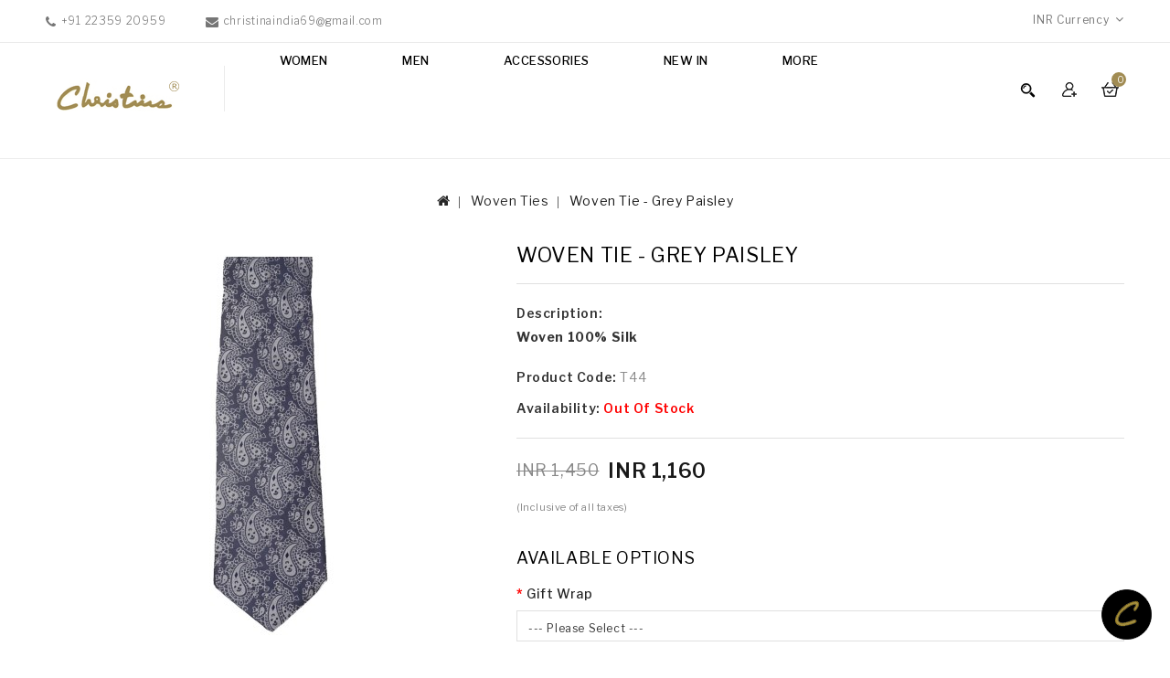

--- FILE ---
content_type: text/html; charset=utf-8
request_url: https://www.christinaindia.com/Men-Woven-Ties?product_id=3255
body_size: 63756
content:
<!DOCTYPE html>
<!--[if IE]><![endif]-->
<!--[if IE 8 ]><html dir="ltr" lang="en" class="ie8"><![endif]-->
<!--[if IE 9 ]><html dir="ltr" lang="en" class="ie9"><![endif]-->
<!--[if (gt IE 9)|!(IE)]><!-->
<html dir="ltr" lang="en">
<!--<![endif]-->
<head>
<meta charset="UTF-8" />
<meta name="viewport" content="width=device-width, initial-scale=1">
<meta http-equiv="X-UA-Compatible" content="IE=edge">
<title>Woven Tie - Grey Paisley</title>
<base href="https://www.christinaindia.com/" /><meta name="description" content="Shop online Grey Paisley woven tie, woven tie, stripe woven ties, Grey Paisley ties, online stripe ties, ties at Christina India.
" /><meta name="keywords" content="Shop online Grey Paisley woven tie, woven tie, stripe woven ties, Grey Paisley ties, online stripe ties, ties at Christina India.
" />
<script src="catalog/view/javascript/jquery/jquery-2.1.1.min.js" type="text/javascript"></script>
<script src="catalog/view/javascript/bootstrap/js/bootstrap.min.js" type="text/javascript"></script>
<link href="catalog/view/javascript/font-awesome/css/font-awesome.min.css" rel="stylesheet" type="text/css" />
<link href="https://fonts.googleapis.com/css?family=Libre+Franklin:300,400,500,600,700,800,900" rel="stylesheet">
<link href="https://fonts.googleapis.com/css?family=Poppins:300,400,500,600,700,800,900" rel="stylesheet">
<link href="catalog/view/theme/Lafash/stylesheet/stylesheet.css" rel="stylesheet" />

<!-- Codezeel www.codezeel.com - Start -->
<link rel="stylesheet" type="text/css" href="catalog/view/javascript/jquery/magnific/magnific-popup.css" />
<link rel="stylesheet" type="text/css" href="catalog/view/theme/Lafash/stylesheet/codezeel/carousel.css" />
<link rel="stylesheet" type="text/css" href="catalog/view/theme/Lafash/stylesheet/codezeel/custom.css" />
<link rel="stylesheet" type="text/css" href="catalog/view/theme/Lafash/stylesheet/codezeel/bootstrap.min.css" />
<link rel="stylesheet" type="text/css" href="catalog/view/theme/Lafash/stylesheet/codezeel/lightbox.css" />
<link rel="stylesheet" type="text/css" href="catalog/view/theme/Lafash/stylesheet/codezeel/animate.css" /><link href="style.href" type="text/css" rel="style.rel" media="style.media" /><link href="style.href" type="text/css" rel="style.rel" media="style.media" /><link href="style.href" type="text/css" rel="style.rel" media="style.media" /><link href="catalog/view/javascript/jquery/magnific/magnific-popup.css" type="text/css" rel="stylesheet" media="screen" /><link href="catalog/view/javascript/jquery/datetimepicker/bootstrap-datetimepicker.min.css" type="text/css" rel="stylesheet" media="screen" /><link href="catalog/view/theme/default/stylesheet/paypal/paypal.css" type="text/css" rel="stylesheet" media="screen" /><script src="catalog/view/javascript/jquery/magnific/jquery.magnific-popup.min.js" type="text/javascript"></script><script src="catalog/view/javascript/jquery/datetimepicker/moment/moment.min.js" type="text/javascript"></script><script src="catalog/view/javascript/jquery/datetimepicker/moment/moment-with-locales.min.js" type="text/javascript"></script><script src="catalog/view/javascript/jquery/datetimepicker/bootstrap-datetimepicker.min.js" type="text/javascript"></script><script src="catalog/view/javascript/paypal/paypal.js?page_code=product" type="text/javascript"></script><link href="https://www.christinaindia.com/Woven-Tie-Grey-Paisley.html" rel="canonical" /><link href="https://www.christinaindia.com/image/catalog/cart.png" rel="icon" /><!-- Codezeel www.codezeel.com - Start -->
<script type="text/javascript" src="catalog/view/javascript/codezeel/custom.js"></script>
<script type="text/javascript" src="catalog/view/javascript/codezeel/jstree.min.js"></script>
<script type="text/javascript" src="catalog/view/javascript/codezeel/carousel.min.js"></script>
<script type="text/javascript" src="catalog/view/javascript/codezeel/codezeel.min.js"></script>
<script type="text/javascript" src="catalog/view/javascript/codezeel/jquery.custom.min.js"></script>
<script type="text/javascript" src="catalog/view/javascript/codezeel/jquery.formalize.min.js"></script>
<script type="text/javascript" src="catalog/view/javascript/lightbox/lightbox-2.6.min.js"></script>
<script type="text/javascript" src="catalog/view/javascript/codezeel/tabs.js"></script>
<script type="text/javascript" src="catalog/view/javascript/codezeel/jquery.elevatezoom.min.js"></script>
<script type="text/javascript" src="catalog/view/javascript/codezeel/bootstrap-notify.min.js"></script>
<script type="text/javascript" src="catalog/view/javascript/codezeel/doubletaptogo.js"></script>  
<script type="text/javascript" src="catalog/view/javascript/codezeel/parallax.js"></script>
<script type="text/javascript" src="catalog/view/javascript/codezeel/owl.carousel.min.js"></script>
<script type="text/javascript" src="catalog/view/javascript/jquery/magnific/jquery.magnific-popup.min.js"></script>
<!-- Codezeel www.codezeel.com - End -->

<script src="catalog/view/javascript/common.js" type="text/javascript"></script>
</head>
<script async src="https://www.googletagmanager.com/gtag/js?id=G-C15R4WFNDW"></script>

<script>

window.dataLayer = window.dataLayer || [];

function gtag(){dataLayer.push(arguments);}

gtag('js', new Date());

gtag('config', 'G-C15R4WFNDW');

</script>
<body class="product-product-3255layout-1">
<nav id="top">
	<div class="container"><div id="cznavcmsblock" class="nav-cms-block">
<div class="navcms">
<div class="navcms-text1">+91 22359 20959</div>
<div class="navcms-text2"><span>christinaindia69@gmail.com</span></div>
</div>
</div>
    	<div id="top-links" class="nav pull-left">
			<div class="lang-curr"><div class="pull-left">
  <form action="https://www.christinaindia.com/index.php?route=common/currency/currency" method="post" enctype="multipart/form-data" id="form-currency">
  <div class="btn-group">
      <button class="btn btn-link dropdown-toggle" data-toggle="dropdown">      <strong>INR </strong> 
      <span class="hidden-xs hidden-sm hidden-md">Currency</span>&nbsp;<i class="fa fa-angle-down"></i></button>
      <ul class="dropdown-menu currency-menu">        <li>
          <button class="currency-select btn btn-link btn-block" type="button" name="EUR">€European Currency</button>
        </li>        <li>
          <button class="currency-select btn btn-link btn-block" type="button" name="INR">INR INR</button>
        </li>        <li>
          <button class="currency-select btn btn-link btn-block" type="button" name="USD">$US Dollar</button>
        </li>    </ul>
  </div>
  <input type="hidden" name="code" value="" />
  <input type="hidden" name="redirect" value="https://www.christinaindia.com/Woven-Tie-Grey-Paisley.html/Men-Woven-Ties" />
</form>
</div> 
			</div>
		</div>
  </div>
</nav>


<header>
	<div class="header-container">
		<div class="container">
				<div class="row">
						<div class="header-main">
							<div class="container">
								<div class="header-logo">
									<div id="logo"><a href="https://www.christinaindia.com/index.php?route=common/home"><img src="https://www.christinaindia.com/image/catalog/logo2_old.png" title="Christinaindia.com" alt="Christinaindia.com" class="img-responsive" /></a>									</div>
								 </div>									<div class="header-cart"><div id="cart" class="btn-group btn-block">
	<span class="cart_heading" data-toggle="dropdown">Shopping Cart</span>
  <button type="button" data-toggle="dropdown" data-loading-text="Loading..." class="btn btn-inverse btn-block btn-lg dropdown-toggle"><i class="fa fa-shopping-cart"></i> <span id="cart-total">0</span></button>
  <ul class="dropdown-menu pull-right cart-menu">    <li>
      <p class="text-center">Your shopping cart is empty!</p>
    </li>  </ul>
</div>
</div>										<div class="dropdown myaccount">
													<a href="https://www.christinaindia.com/index.php?route=account/account" title="My Account" class="dropdown-toggle" data-toggle="dropdown">
														<span class="hidden-xs hidden-sm hidden-md">My Account</span><i class="fa fa-angle-down" aria-hidden="true"></i></a>
													<ul class="dropdown-menu dropdown-menu-right myaccount-menu">														<li><a href="https://www.christinaindia.com/index.php?route=account/register">Register</a></li>
														<li><a href="https://www.christinaindia.com/index.php?route=account/login">Login</a></li>														<li><a href="https://www.christinaindia.com/index.php?route=account/wishlist" id="wishlist-total" title="Wish List (0)">Wish List (0)</a></li>
														<li><a href="https://www.christinaindia.com/index.php?route=checkout/cart" title="Shopping Cart">Shopping Cart</a></li>
														<li><a href="https://www.christinaindia.com/index.php?route=checkout/checkout" title="Checkout">Checkout</a></li>
													</ul>
										</div><div id="search" class="input-group">
	<span class="search_button"></span>
	<div class="search_toggle">
		<div id="searchbox">
			<input type="text" name="search" value="" placeholder="Search Products Here" class="form-control input-lg" />
			<span class="input-group-btn">
			<button type="button" class="btn btn-default btn-lg"><i class="fa fa-search"></i></button>
			</span>
		</div>
	</div>
</div><nav class="nav-container" role="navigation">
<div class="nav-inner container">
<!-- ======= Menu Code START ========= --><!-- Opencart 3 level Category Menu-->
<div id="menu" class="main-menu"> 
      <ul class="nav navbar-nav">			<li class="top_level dropdown"><a href="https://www.christinaindia.com/Women-Apparels-Fashion-Clothing">Women</a>

			<div class="dropdown-menu megamenu column1">
            <div class="dropdown-inner">				<ul class="list-unstyled childs_1">					<!-- 2 Level Sub Categories START -->					  <li class="dropdown"><a href="https://www.christinaindia.com/Women-Apparels-Fashion-Clothing/Designed-Shirts-Kurtis">Shirts (356)</a>

						  <div class="dropdown-menu">
			              <div class="dropdown-inner">							<ul class="list-unstyled childs_2">								<li><a href="https://www.christinaindia.com/Women-Apparels-Fashion-Clothing/Designed-Shirts-Kurtis/Cape.html">Cape  (0)</a></li>								<li><a href="https://www.christinaindia.com/Women-Apparels-Fashion-Clothing/Designed-Shirts-Kurtis/Casual-Kurti">Casual Kurti (129)</a></li>								<li><a href="https://www.christinaindia.com/Women-Apparels-Fashion-Clothing/Designed-Shirts-Kurtis/Casual-Machine-Embroidered-Kurtis">Embroided / Pintuck Casual Kurti (84)</a></li>								<li><a href="https://www.christinaindia.com/Women-Apparels-Fashion-Clothing/Designed-Shirts-Kurtis/Full-Sleeves-Cotton.html">Full Sleeves Cotton (0)</a></li>								<li><a href="https://www.christinaindia.com/Women-Apparels-Fashion-Clothing/Designed-Shirts-Kurtis/Hand-Embroidered-Embroidered-Linen.html">Hand Embroidered/ Embroidered Linen  (8)</a></li>								<li><a href="https://www.christinaindia.com/Women-Apparels-Fashion-Clothing/Designed-Shirts-Kurtis/Long-Silk-Shirts-Full-Sleeves">Long Silk Shirts (56)</a></li>								<li><a href="https://www.christinaindia.com/Women-Apparels-Fashion-Clothing/Designed-Shirts-Kurtis/Plain-Silk-Shirts.html">Plain Silk Shirts (6)</a></li>								<li><a href="https://www.christinaindia.com/Women-Apparels-Fashion-Clothing/Designed-Shirts-Kurtis/Short-Silk-Shirts">Short Silk Shirts (70)</a></li>								<li><a href="https://www.christinaindia.com/Women-Apparels-Fashion-Clothing/Designed-Shirts-Kurtis/Embroidered-Silk-Kurti.html">Embroidered Silk Kurti (4)</a></li>							</ul>						  </div>
						  </div>

					  </li>					<!-- 2 Level Sub Categories END -->					<!-- 2 Level Sub Categories START -->					  <li class="dropdown"><a href="https://www.christinaindia.com/Women-Apparels-Fashion-Clothing/Tunic">Tunic (76)</a>

						  <div class="dropdown-menu">
			              <div class="dropdown-inner">							<ul class="list-unstyled childs_2">								<li><a href="https://www.christinaindia.com/Women-Apparels-Fashion-Clothing/Tunic/Artificial-Crape-Print.html">Artificial Crape Print (0)</a></li>								<li><a href="https://www.christinaindia.com/Women-Apparels-Fashion-Clothing/Tunic/Cotton-Co-Ord-Set.html">Cotton Co-Ord  Set (7)</a></li>								<li><a href="https://www.christinaindia.com/Women-Apparels-Fashion-Clothing/Tunic/Long-Kurti-Co-Ord-Set.html">Long Kurti Co-Ord Set (4)</a></li>								<li><a href="https://www.christinaindia.com/Women-Apparels-Fashion-Clothing/Tunic/Silk-Co-Ord-Set.html">Silk Co-Ord Set (12)</a></li>								<li><a href="https://www.christinaindia.com/Women-Apparels-Fashion-Clothing/Tunic/Silk-Tunics.html">Silk Tunics (17)</a></li>								<li><a href="https://www.christinaindia.com/Women-Apparels-Fashion-Clothing/Tunic/Viscose-Tunics.html">Viscose Tunics (0)</a></li>								<li><a href="https://www.christinaindia.com/Women-Apparels-Fashion-Clothing/Tunic/Cotton-Blend-Tunics.html">Cotton Blend Tunics (36)</a></li>							</ul>						  </div>
						  </div>

					  </li>					<!-- 2 Level Sub Categories END -->					<!-- 2 Level Sub Categories START -->					  <li class="dropdown"><a href="https://www.christinaindia.com/Women-Apparels-Fashion-Clothing/Silk-Wool-Cashmere-Pashmina-Stoles">Stoles (66)</a>

						  <div class="dropdown-menu">
			              <div class="dropdown-inner">							<ul class="list-unstyled childs_2">								<li><a href="https://www.christinaindia.com/Women-Apparels-Fashion-Clothing/Silk-Wool-Cashmere-Pashmina-Stoles/Box-Stoles">Box Stoles (0)</a></li>								<li><a href="https://www.christinaindia.com/Women-Apparels-Fashion-Clothing/Silk-Wool-Cashmere-Pashmina-Stoles/Embrodered-Wool-Shawls.html">Embroidered Wool Shawls (3)</a></li>								<li><a href="https://www.christinaindia.com/Women-Apparels-Fashion-Clothing/Silk-Wool-Cashmere-Pashmina-Stoles/Ikat-Stole.html">Ikat Stole (9)</a></li>								<li><a href="https://www.christinaindia.com/Women-Apparels-Fashion-Clothing/Silk-Wool-Cashmere-Pashmina-Stoles/Missing-Stripe-Stoles.html">Missing Stripe Stoles (0)</a></li>								<li><a href="https://www.christinaindia.com/Women-Apparels-Fashion-Clothing/Silk-Wool-Cashmere-Pashmina-Stoles/Printed-Stoles">Printed Stoles (15)</a></li>								<li><a href="https://www.christinaindia.com/Women-Apparels-Fashion-Clothing/Silk-Wool-Cashmere-Pashmina-Stoles/Shaded-Ombre-Stoles">Shaded Ombre Stoles (3)</a></li>								<li><a href="https://www.christinaindia.com/Women-Apparels-Fashion-Clothing/Silk-Wool-Cashmere-Pashmina-Stoles/Tassle-Stoles">Tassle Stoles (0)</a></li>								<li><a href="https://www.christinaindia.com/Women-Apparels-Fashion-Clothing/Silk-Wool-Cashmere-Pashmina-Stoles/Woven-Stole.html">Woven Jamawar Stoles  (13)</a></li>							</ul>						  </div>
						  </div>

					  </li>					<!-- 2 Level Sub Categories END -->					<!-- 2 Level Sub Categories START -->					  <li class="dropdown"><a href="https://www.christinaindia.com/Women-Apparels-Fashion-Clothing/Printed-Silk-Scarves">Scarves (80)</a>

						  <div class="dropdown-menu">
			              <div class="dropdown-inner">							<ul class="list-unstyled childs_2">								<li><a href="https://www.christinaindia.com/Women-Apparels-Fashion-Clothing/Printed-Silk-Scarves/Cotton-Scarves.html">Cotton Scarves (2)</a></li>							</ul>							<ul class="list-unstyled childs_2">								<li><a href="https://www.christinaindia.com/Women-Apparels-Fashion-Clothing/Printed-Silk-Scarves/Crepe-Scarves">Crepe Scarves (78)</a></li>							</ul>						  </div>
						  </div>

					  </li>					<!-- 2 Level Sub Categories END -->					<!-- 2 Level Sub Categories START -->					  <li class="dropdown"><a href="https://www.christinaindia.com/Women-Apparels-Fashion-Clothing/Women-Linen-Pants">Pants (14)</a>

						  <div class="dropdown-menu">
			              <div class="dropdown-inner">							<ul class="list-unstyled childs_2">								<li><a href="https://www.christinaindia.com/Women-Apparels-Fashion-Clothing/Women-Linen-Pants/Cotton-Pants.html">Cotton Pants (10)</a></li>								<li><a href="https://www.christinaindia.com/Women-Apparels-Fashion-Clothing/Women-Linen-Pants/Linen-Pants.html">Linen Pants (4)</a></li>							</ul>						  </div>
						  </div>

					  </li>					<!-- 2 Level Sub Categories END -->              
			    </ul>            </div>
			</div>
			</li>			<li class="top_level dropdown"><a href="https://www.christinaindia.com/Men-Products">Men</a>

			<div class="dropdown-menu megamenu column1">
            <div class="dropdown-inner">				<ul class="list-unstyled childs_1">					<!-- 2 Level Sub Categories START -->					  <li><a href="https://www.christinaindia.com/Men-Products/Gents-Mufflers.html">Gents Mufflers (12)</a></li>					<!-- 2 Level Sub Categories END -->					<!-- 2 Level Sub Categories START -->					  <li><a href="https://www.christinaindia.com/Men-Products/Men-Woven-Ties">Woven Ties (0)</a></li>					<!-- 2 Level Sub Categories END -->              
			    </ul>            </div>
			</div>
			</li>			<li class="top_level dropdown"><a href="https://www.christinaindia.com/Accessories">Accessories</a>

			<div class="dropdown-menu megamenu column1">
            <div class="dropdown-inner">				<ul class="list-unstyled childs_1">					<!-- 2 Level Sub Categories START -->					  <li><a href="https://www.christinaindia.com/Accessories/Fashion-Mask.html">Fashion Mask (0)</a></li>					<!-- 2 Level Sub Categories END -->					<!-- 2 Level Sub Categories START -->					  <li><a href="https://www.christinaindia.com/Accessories/Mobile-Spectacle-wallet-Set.html">Mobile Spectacle wallet Set (3)</a></li>					<!-- 2 Level Sub Categories END -->					<!-- 2 Level Sub Categories START -->					  <li class="dropdown"><a href="https://www.christinaindia.com/Accessories/Pouches.html">Pouches (0)</a>

						  <div class="dropdown-menu">
			              <div class="dropdown-inner">							<ul class="list-unstyled childs_2">								<li><a href="https://www.christinaindia.com/Accessories/Pouches.html/3-Zip-Pouch-and-Wristlet-Set.html">3 Zip Pouch and Wristlet Set (0)</a></li>								<li><a href="https://www.christinaindia.com/Accessories/Pouches.html/3-Zip-Pouches.html">3 Zip Pouches (0)</a></li>								<li><a href="https://www.christinaindia.com/Accessories/Pouches.html/Set-Of-4-Pouches.html">Set Of 4 Pouches  (0)</a></li>							</ul>						  </div>
						  </div>

					  </li>					<!-- 2 Level Sub Categories END -->					<!-- 2 Level Sub Categories START -->					  <li><a href="https://www.christinaindia.com/Accessories/Silk-Wallets-Set.html">Silk Wallets Set (0)</a></li>					<!-- 2 Level Sub Categories END -->					<!-- 2 Level Sub Categories START -->					  <li><a href="https://www.christinaindia.com/Accessories/Sling-Bag.html">Sling Bag (8)</a></li>					<!-- 2 Level Sub Categories END -->					<!-- 2 Level Sub Categories START -->					  <li class="dropdown"><a href="https://www.christinaindia.com/Accessories/wallets.html">Wallets (7)</a>

						  <div class="dropdown-menu">
			              <div class="dropdown-inner">							<ul class="list-unstyled childs_2">								<li><a href="https://www.christinaindia.com/Accessories/wallets.html/Ashika-Wallet.html">Ashika Wallet (1)</a></li>								<li><a href="https://www.christinaindia.com/Accessories/wallets.html/Border-Wallet.html">Border Wallet (2)</a></li>								<li><a href="https://www.christinaindia.com/Accessories/wallets.html/Folding-Wallet.html">Folding Wallet (2)</a></li>								<li><a href="https://www.christinaindia.com/Accessories/wallets.html/Passport-Wallet.html">Passport Wallet (0)</a></li>								<li><a href="https://www.christinaindia.com/Accessories/wallets.html/Silk-Wallets.html">Silk Wallets (0)</a></li>								<li><a href="https://www.christinaindia.com/Accessories/wallets.html/Zip-Wallet.html">Zip Wallet (2)</a></li>							</ul>						  </div>
						  </div>

					  </li>					<!-- 2 Level Sub Categories END -->					<!-- 2 Level Sub Categories START -->					  <li><a href="https://www.christinaindia.com/Accessories/Mobile-Case">Mobile Case (3)</a></li>					<!-- 2 Level Sub Categories END -->					<!-- 2 Level Sub Categories START -->					  <li><a href="https://www.christinaindia.com/Accessories/Spectacle-Case">Spectacle Case (0)</a></li>					<!-- 2 Level Sub Categories END -->              
			    </ul>            </div>
			</div>
			</li>			<li class="top_level"><a href="https://www.christinaindia.com/new-arrivals">NEW IN</a></li>			<li class="top_level"> <a href="https://www.christinaindia.com/index.php?route=information/blogger/blogs">Testimonials </a></li>  </ul>  
</div></div>



<!--  =============================================== Mobile menu start  =============================================  -->


<div id="mySidebar" class="sidebar">
  <a href="javascript:void(0)" class="closebtn" onclick="closeNav()">×</a>
 <ul class="main-navigation">			<li class="top_level dropdown"><a href="#" style="margin-bottom: 5px;background: #88702d;font-size:14px;font-weight:bold;">Women</a>				<ul>							<li>
								<a href="https://www.christinaindia.com/Women-Apparels-Fashion-Clothing/Designed-Shirts-Kurtis">Shirts (356)</a>									<ul class="list-unstyled childs_2">										<li><a href="https://www.christinaindia.com/Women-Apparels-Fashion-Clothing/Designed-Shirts-Kurtis/Cape.html">Cape  (0)</a></li>										<li><a href="https://www.christinaindia.com/Women-Apparels-Fashion-Clothing/Designed-Shirts-Kurtis/Casual-Kurti">Casual Kurti (129)</a></li>										<li><a href="https://www.christinaindia.com/Women-Apparels-Fashion-Clothing/Designed-Shirts-Kurtis/Casual-Machine-Embroidered-Kurtis">Embroided / Pintuck Casual Kurti (84)</a></li>										<li><a href="https://www.christinaindia.com/Women-Apparels-Fashion-Clothing/Designed-Shirts-Kurtis/Full-Sleeves-Cotton.html">Full Sleeves Cotton (0)</a></li>										<li><a href="https://www.christinaindia.com/Women-Apparels-Fashion-Clothing/Designed-Shirts-Kurtis/Hand-Embroidered-Embroidered-Linen.html">Hand Embroidered/ Embroidered Linen  (8)</a></li>										<li><a href="https://www.christinaindia.com/Women-Apparels-Fashion-Clothing/Designed-Shirts-Kurtis/Long-Silk-Shirts-Full-Sleeves">Long Silk Shirts (56)</a></li>										<li><a href="https://www.christinaindia.com/Women-Apparels-Fashion-Clothing/Designed-Shirts-Kurtis/Plain-Silk-Shirts.html">Plain Silk Shirts (6)</a></li>										<li><a href="https://www.christinaindia.com/Women-Apparels-Fashion-Clothing/Designed-Shirts-Kurtis/Short-Silk-Shirts">Short Silk Shirts (70)</a></li>										<li><a href="https://www.christinaindia.com/Women-Apparels-Fashion-Clothing/Designed-Shirts-Kurtis/Embroidered-Silk-Kurti.html">Embroidered Silk Kurti (4)</a></li>									</ul>							</li>							<li>
								<a href="https://www.christinaindia.com/Women-Apparels-Fashion-Clothing/Tunic">Tunic (76)</a>									<ul class="list-unstyled childs_2">										<li><a href="https://www.christinaindia.com/Women-Apparels-Fashion-Clothing/Tunic/Artificial-Crape-Print.html">Artificial Crape Print (0)</a></li>										<li><a href="https://www.christinaindia.com/Women-Apparels-Fashion-Clothing/Tunic/Cotton-Co-Ord-Set.html">Cotton Co-Ord  Set (7)</a></li>										<li><a href="https://www.christinaindia.com/Women-Apparels-Fashion-Clothing/Tunic/Long-Kurti-Co-Ord-Set.html">Long Kurti Co-Ord Set (4)</a></li>										<li><a href="https://www.christinaindia.com/Women-Apparels-Fashion-Clothing/Tunic/Silk-Co-Ord-Set.html">Silk Co-Ord Set (12)</a></li>										<li><a href="https://www.christinaindia.com/Women-Apparels-Fashion-Clothing/Tunic/Silk-Tunics.html">Silk Tunics (17)</a></li>										<li><a href="https://www.christinaindia.com/Women-Apparels-Fashion-Clothing/Tunic/Viscose-Tunics.html">Viscose Tunics (0)</a></li>										<li><a href="https://www.christinaindia.com/Women-Apparels-Fashion-Clothing/Tunic/Cotton-Blend-Tunics.html">Cotton Blend Tunics (36)</a></li>									</ul>							</li>							<li>
								<a href="https://www.christinaindia.com/Women-Apparels-Fashion-Clothing/Silk-Wool-Cashmere-Pashmina-Stoles">Stoles (66)</a>									<ul class="list-unstyled childs_2">										<li><a href="https://www.christinaindia.com/Women-Apparels-Fashion-Clothing/Silk-Wool-Cashmere-Pashmina-Stoles/Box-Stoles">Box Stoles (0)</a></li>										<li><a href="https://www.christinaindia.com/Women-Apparels-Fashion-Clothing/Silk-Wool-Cashmere-Pashmina-Stoles/Embrodered-Wool-Shawls.html">Embroidered Wool Shawls (3)</a></li>										<li><a href="https://www.christinaindia.com/Women-Apparels-Fashion-Clothing/Silk-Wool-Cashmere-Pashmina-Stoles/Ikat-Stole.html">Ikat Stole (9)</a></li>										<li><a href="https://www.christinaindia.com/Women-Apparels-Fashion-Clothing/Silk-Wool-Cashmere-Pashmina-Stoles/Missing-Stripe-Stoles.html">Missing Stripe Stoles (0)</a></li>										<li><a href="https://www.christinaindia.com/Women-Apparels-Fashion-Clothing/Silk-Wool-Cashmere-Pashmina-Stoles/Printed-Stoles">Printed Stoles (15)</a></li>										<li><a href="https://www.christinaindia.com/Women-Apparels-Fashion-Clothing/Silk-Wool-Cashmere-Pashmina-Stoles/Shaded-Ombre-Stoles">Shaded Ombre Stoles (3)</a></li>										<li><a href="https://www.christinaindia.com/Women-Apparels-Fashion-Clothing/Silk-Wool-Cashmere-Pashmina-Stoles/Tassle-Stoles">Tassle Stoles (0)</a></li>										<li><a href="https://www.christinaindia.com/Women-Apparels-Fashion-Clothing/Silk-Wool-Cashmere-Pashmina-Stoles/Woven-Stole.html">Woven Jamawar Stoles  (13)</a></li>									</ul>							</li>							<li>
								<a href="https://www.christinaindia.com/Women-Apparels-Fashion-Clothing/Printed-Silk-Scarves">Scarves (80)</a>									<ul class="list-unstyled childs_2">										<li><a href="https://www.christinaindia.com/Women-Apparels-Fashion-Clothing/Printed-Silk-Scarves/Cotton-Scarves.html">Cotton Scarves (2)</a></li>									</ul>									<ul class="list-unstyled childs_2">										<li><a href="https://www.christinaindia.com/Women-Apparels-Fashion-Clothing/Printed-Silk-Scarves/Crepe-Scarves">Crepe Scarves (78)</a></li>									</ul>							</li>							<li>
								<a href="https://www.christinaindia.com/Women-Apparels-Fashion-Clothing/Women-Linen-Pants">Pants (14)</a>									<ul class="list-unstyled childs_2">										<li><a href="https://www.christinaindia.com/Women-Apparels-Fashion-Clothing/Women-Linen-Pants/Cotton-Pants.html">Cotton Pants (10)</a></li>										<li><a href="https://www.christinaindia.com/Women-Apparels-Fashion-Clothing/Women-Linen-Pants/Linen-Pants.html">Linen Pants (4)</a></li>									</ul>							</li>				</ul>			</li>			<li class="top_level dropdown"><a href="#" style="margin-bottom: 5px;background: #88702d;font-size:14px;font-weight:bold;">Men</a>				<ul>						  <li><a href="https://www.christinaindia.com/Men-Products/Gents-Mufflers.html">Gents Mufflers (12)</a></li>						  <li><a href="https://www.christinaindia.com/Men-Products/Men-Woven-Ties">Woven Ties (0)</a></li>				</ul>			</li>			<li class="top_level dropdown"><a href="#" style="margin-bottom: 5px;background: #88702d;font-size:14px;font-weight:bold;">Accessories</a>				<ul>						  <li><a href="https://www.christinaindia.com/Accessories/Fashion-Mask.html">Fashion Mask (0)</a></li>						  <li><a href="https://www.christinaindia.com/Accessories/Mobile-Spectacle-wallet-Set.html">Mobile Spectacle wallet Set (3)</a></li>							<li>
								<a href="https://www.christinaindia.com/Accessories/Pouches.html">Pouches (0)</a>									<ul class="list-unstyled childs_2">										<li><a href="https://www.christinaindia.com/Accessories/Pouches.html/3-Zip-Pouch-and-Wristlet-Set.html">3 Zip Pouch and Wristlet Set (0)</a></li>										<li><a href="https://www.christinaindia.com/Accessories/Pouches.html/3-Zip-Pouches.html">3 Zip Pouches (0)</a></li>										<li><a href="https://www.christinaindia.com/Accessories/Pouches.html/Set-Of-4-Pouches.html">Set Of 4 Pouches  (0)</a></li>									</ul>							</li>						  <li><a href="https://www.christinaindia.com/Accessories/Silk-Wallets-Set.html">Silk Wallets Set (0)</a></li>						  <li><a href="https://www.christinaindia.com/Accessories/Sling-Bag.html">Sling Bag (8)</a></li>							<li>
								<a href="https://www.christinaindia.com/Accessories/wallets.html">Wallets (7)</a>									<ul class="list-unstyled childs_2">										<li><a href="https://www.christinaindia.com/Accessories/wallets.html/Ashika-Wallet.html">Ashika Wallet (1)</a></li>										<li><a href="https://www.christinaindia.com/Accessories/wallets.html/Border-Wallet.html">Border Wallet (2)</a></li>										<li><a href="https://www.christinaindia.com/Accessories/wallets.html/Folding-Wallet.html">Folding Wallet (2)</a></li>										<li><a href="https://www.christinaindia.com/Accessories/wallets.html/Passport-Wallet.html">Passport Wallet (0)</a></li>										<li><a href="https://www.christinaindia.com/Accessories/wallets.html/Silk-Wallets.html">Silk Wallets (0)</a></li>										<li><a href="https://www.christinaindia.com/Accessories/wallets.html/Zip-Wallet.html">Zip Wallet (2)</a></li>									</ul>							</li>						  <li><a href="https://www.christinaindia.com/Accessories/Mobile-Case">Mobile Case (3)</a></li>						  <li><a href="https://www.christinaindia.com/Accessories/Spectacle-Case">Spectacle Case (0)</a></li>				</ul>			</li>			<li class="top_level dropdown"><a href="#" style="margin-bottom: 5px;background: #88702d;font-size:14px;font-weight:bold;">NEW IN</a>			</li>				<li> <a href="https://www.christinaindia.com/index.php?route=information/blogger/blogs" style="background: #88702d;font-size:14px;font-weight:bold;">Testimonials </a></li>	</ul>
</div>
<div id="res-menu" class="main-menu nav-container1 container">
	<div class="nav-responsive" onclick="openNav()"><span></span><div class="expandable"></div></div>
    
</div>
</nav>  
</div>
<script>
$('#mySidebar ul li')
.css({cursor: "pointer"})
.on('click', function(){
  $(this).find('ul').toggle();
})

function openNav() {
  document.getElementById("mySidebar").style.width = "250px";
  document.getElementById("main").style.marginLeft = "250px";
}
function closeNav() {
  document.getElementById("mySidebar").style.width = "0";
  document.getElementById("main").style.marginLeft= "0";
}
</script>
<style>
#mySidebar ul ul{
  display: none;
    transition: 0.5s;
    padding: 1px 2px 1px 12px;
}


body {
  font-family: "Lato", sans-serif;
}


ul, ol{
 padding-left: 1px;
}

.sidebar {
  height: 100%;
  width: 0;
  position: fixed;
 z-index: 99999;
  top: 0;
  left: 0;
  background-color: #a18c53;
  overflow-x: hidden;
  transition: 0.5s;
  padding-top: 60px;
}


.sidebar a {
    padding: 7px 0px 9px 15px;
    text-decoration: none;
    text-align: left;
    color: #ffffff;
       font-size: 12px;
    line-height: 15px;
    display: block;
    text-transform: uppercase;
    transition: 0.3s;
}

.sidebar li {
  text-decoration: none;
  text-align:left;
  color: #ffffff;
  display: block;
  transition: 0.3s;
  font-size:16px;
}


.sidebar li ul li a{
    color: #fafafa;
}

.sidebar li ul li ul li a{
    color: #ffefc1;
}

.sidebar a:hover {
  color: #f1f1f1;
}


 .sidebar .closebtn {
    position: absolute;
    top: 5px;
    right: 12px;
    font-size: 40px !important;
    margin-left: 10px;
}


.openbtn {
  font-size: 20px;
  cursor: pointer;
  background-color: #111;
  color: white;
  padding: 10px 15px;
  border: none;
}

.openbtn:hover {
  background-color: #444;
}

#main {
  transition: margin-left .5s;
  padding: 16px;
}

/* On smaller screens, where height is less than 450px, change the style of the sidenav (less padding and a smaller font size) */
@media screen and (max-height: 450px) {
  .sidebar {padding-top: 15px;}
  .sidebar a {font-size: 18px;}
}
</style>

					</div>
					</div>
			</div>	
		</div>
	</div>
</header>



<div class="wrap-breadcrumb parallax-breadcrumb">
	<div class="container"></div>
</div>

<!-- ======= Quick view JS ========= -->
<script> 

function quickbox(){
 if ($(window).width() > 767) {
		$('.quickview-button').magnificPopup({
			type:'iframe',
			delegate: 'a',
			preloader: true,
			tLoading: 'Loading image #%curr%...',
		});
 }	
}
jQuery(document).ready(function() {quickbox();});
jQuery(window).resize(function() {quickbox();});

</script>
<style>
    	table {
			border:1px solid #b3adad;
			border-collapse:collapse;
			padding:5px;
		}
		table th {
			border:1px solid #b3adad;
			padding:5px;
			text-align:center;
			background: #f0f0f0;
			color: #313030;
		}
		table td {
			border:1px solid #b3adad;
			text-align:center;
			padding:5px;
			background: #ffffff;
			color: #313030;
		}
		.nav-tabs>li>a {
    font-size: 12px !important;
		}
		.nav>li>a {
    position: relative;
    display: block;
    padding: 6px 11px !important;
}
		@media (min-width: 768px){
.modal-dialog {
    width: 800px;
    margin: 30px auto;
}}
	</style>
</style>
<div id="product-product" class="container">
  <ul class="breadcrumb">    <li><a href="https://www.christinaindia.com/index.php?route=common/home"><i class="fa fa-home"></i></a></li>    <li><a href="https://www.christinaindia.com/Men-Woven-Ties">Woven Ties</a></li>    <li><a href="https://www.christinaindia.com/Men-Woven-Ties/Woven-Tie-Grey-Paisley.html">Woven Tie - Grey Paisley</a></li>  </ul>
  <div class="row">    <div id="content" class="col-sm-12 productpage">
      <div class="row">        <div class="col-sm-5 product-left"> 
		<div class="product-info">          <div class="left product-image thumbnails">      
	   <!-- Codezeel Cloud-Zoom Image Effect Start -->
	  	<div class="image"><a class="thumbnail" href="https://www.christinaindia.com/image/cache/catalog/JULY%202023/T44-825x1000.jpg" title="Woven Tie - Grey Paisley"><img id="tmzoom" src="https://www.christinaindia.com/image/cache/catalog/JULY%202023/T44-379x481.jpg" data-zoom-image="https://www.christinaindia.com/image/cache/catalog/JULY%202023/T44-825x1000.jpg" title="Woven Tie - Grey Paisley" alt="Woven Tie - Grey Paisley" /></a></div>		  	  

	<!-- Codezeel Cloud-Zoom Image Effect End-->
    </div>    
        <!-- added by shraddha for packaging image -->    						  <div id=""><br/><br/>
    						    <b>Gift Wrap for this product</b>    							<div class="radio"> <img src="image/catalog/packaging /packaging-for-tie.jpg" alt="Packaging for tie" class="img-thumbnail" />      
    							</div>    						  </div>		  
        <!-- added by shraddha for packaging image end-->	
    
    
	</div>
	</div>        <div class="col-sm-7 product-right">
          
		  <h3 class="product-title">Woven Tie - Grey Paisley</h3>          <div class="rating-wrapper" style="display:none"><span class="fa fa-stack"><i class="fa fa-star-o fa-stack-1x"></i></span><span class="fa fa-stack"><i class="fa fa-star-o fa-stack-1x"></i></span><span class="fa fa-stack"><i class="fa fa-star-o fa-stack-1x"></i></span><span class="fa fa-stack"><i class="fa fa-star-o fa-stack-1x"></i></span><span class="fa fa-stack"><i class="fa fa-star-o fa-stack-1x"></i></span><a href="" class="review-count" onclick="$('a[href=\'#tab-review\']').trigger('click'); return false;">0 reviews</a>  <a href="" onclick="$('a[href=\'#tab-review\']').trigger('click'); return false;" class="write-review"><i class="fa fa-pencil"></i>Write a review</a>
           
          </div>		  
          <ul class="list-unstyled attr">
              <li><span class="first-text">Description:</span><p><span style="font-weight: bold;">Woven 100% Silk</span><br></p></li>            <li><span class="desc">Product Code: </span>T44</li>            <li><span class="desc">Availability: </span>                <span style="color:red;">Out Of Stock</span>            </li>
          </ul>          <ul class="list-unstyled price">            <li>
				<span class="old-price" style="text-decoration: line-through;">INR 1,450</span>
			</li>
            <li>
				<h3 class="special-price">INR 1,160</h3>
			</li>            <li class="price-tax">(Inclusive of all taxes)</li>          </ul>		  
          <div id="product">            <h3 class="product-option">Available Options</h3>            
            <!-- added by shraddha for packaging image -->		  	  

           <!-- added by shraddha for packaging image end-->	
    <!--            <div class="form-group">
              <label class="control-label">Packaging box</label>
              <div id="input-option9680">                <div class="radio">
                  <label>
                    <input type="radio" name="option[9680]" value="22247" /> <img src="catalog/packaging /packaging-for-tie.jpg" alt="Packaging for tie" class="img-thumbnail" />Packaging for tie </label>
                </div> </div>
            </div>            
    -->            <div class="form-group required">
              <label class="control-label" for="input-option9679">Gift Wrap</label>
              <select name="option[9679]" id="input-option9679" class="form-control">
                <option value=""> --- Please Select --- </option>                <option value="22245">WITHOUT GIFT WRAP </option>                <option value="22246">WITH GIFT WRAP (+60Grams) </option>              </select>
            </div>            
            <!-- added by shraddha for packaging image -->		  	  

           <!-- added by shraddha for packaging image end-->	
    <!--            
    -->            <div class="form-group qty">			  	
            	<button type="button" data-toggle="tooltip" class="btn btn-default wishlist" title="Add to Wish List" onclick="wishlist.add('3255');"></button>
            	<button type="button" data-toggle="tooltip" class="btn btn-default compare" title="Add to Compare" onclick="compare.add('3255');"></button>
           </div>
            
           <hr>
			 <!-- AddThis Button BEGIN -->
            <div class="addthis_toolbox addthis_default_style" data-url="https://www.christinaindia.com/Woven-Tie-Grey-Paisley.html"><a class="addthis_button_facebook_like" fb:like:layout="button_count"></a> <a class="addthis_button_tweet"></a> <a class="addthis_button_pinterest_pinit"></a> <a class="addthis_counter addthis_pill_style"></a></div>
            <script type="text/javascript" src="//s7.addthis.com/js/300/addthis_widget.js#pubid=ra-515eeaf54693130e"></script> 
            <!-- AddThis Button END --> 
			</div>
          </div>
		  
		   <!-- product page tab code start-->		
	  <div id="tabs_info" class="product-tabcol-sm-12" style="display:none">
          <ul class="nav nav-tabs">
            <li class="active"><a href="#tab-description" data-toggle="tab">Description</a></li>            <li><a href="#tab-review" data-toggle="tab">Reviews (0)</a></li>          </ul>
          <div class="tab-content">
            <div class="tab-pane active" id="tab-description"><p><span style="font-weight: bold;">Woven 100% Silk</span><br></p></div>            <div class="tab-pane" id="tab-review">
              <form class="form-horizontal" id="form-review">
                <div id="review"></div>
                <h3>Write a review</h3>Please <a href="https://www.christinaindia.com/index.php?route=account/login">login</a> or <a href="https://www.christinaindia.com/index.php?route=account/register">register</a> to review              </form>
            </div></div>
		  </div>
      </div>
	  
	 <!-- Codezeel Related Products Start -->		<!-- Codezeel Related Products End -->        <p>Tags: <a href="https://www.christinaindia.com/index.php?route=product/search&amp;tag=Woven Tie - Grey Paisley">Woven Tie - Grey Paisley</a> <a href=""></a> </p><div class="box special">
<div class="container">
	<div class="box-heading">Special products</div>
	<div class="sub-title">Add our new arrivals to your weekly lineup Lorem Dolor Simply Text</div>
  	<div class="box-content">	
		<div class="box-product productbox-grid" id="special-grid">	  	<div class="product-items">
			<div class="product-block product-thumb transition">
		  		<div class="product-block-inner">
					<div class="image">						<a href="https://www.christinaindia.com/Long-Silk-Shirt-Africa.html">
							<img src="https://www.christinaindia.com/image/cache/catalog/new%20stock%20april2018/LSH71-Front-280x340.jpg" title=" Long Silk Shirt - Africa" alt=" Long Silk Shirt - Africa" class="img-responsive reg-image"/>
							<img class="img-responsive hover-image" src="https://www.christinaindia.com/image/cache/catalog/new%20stock%20april2018/LSH71-Back-280x340.jpg" title=" Long Silk Shirt - Africa" alt=" Long Silk Shirt - Africa"/>
						</a>   
						<span class="saleicon sale">Sale</span>        
							<div class="percentsaving">20% off</div>													
						<div class="button-group">
							<button class="wishlist" type="button" data-toggle="tooltip" title="Add to Wish List " onclick="wishlist.add('918 ');"><i class="fa fa-heart"></i></button>
							<div class="quickview-button" data-toggle="tooltip" title="Quick view"> <a class="quickbox" href="https://www.christinaindia.com/index.php?route=product/quick_view&amp;product_id=918">
								<i class="fa fa-eye" aria-hidden="true"></i></a></div>
							<button class="compare" type="button" data-toggle="tooltip" title="Add to Compare " onclick="compare.add('918 ');"><i class="fa fa-exchange"></i></button>
							<button type="button" class="addtocart" data-toggle="tooltip" title="Add to Cart " onclick="cart.add('918 ');"><span>Add to Cart</span> </button>
						</div>
					</div>
				
					<div class="product-details">
						<div class="caption">
							
							
							<h4><a href="https://www.christinaindia.com/Long-Silk-Shirt-Africa.html "> Long Silk Shirt - Africa </a></h4>								<p class="price">								<span class="price-new">INR 4,360</span> <span class="price-old">INR 5,450</span>								<span class="price-tax">Ex Tax:INR 3,695</span>								</p>
							<div class="rating">								 <span class="fa fa-stack"><i class="fa fa-star-o fa-stack-2x"></i></span>								 <span class="fa fa-stack"><i class="fa fa-star-o fa-stack-2x"></i></span>								 <span class="fa fa-stack"><i class="fa fa-star-o fa-stack-2x"></i></span>								 <span class="fa fa-stack"><i class="fa fa-star-o fa-stack-2x"></i></span>								 <span class="fa fa-stack"><i class="fa fa-star-o fa-stack-2x"></i></span>							</div>
							<button type="button" class="addtocart" data-toggle="tooltip" title="Add to Cart " onclick="cart.add('918 ');"><span>Add to Cart</span> </button>
							
							
							
						</div>	
					</div>
  				</div>
			</div>
		</div>	  	<div class="product-items">
			<div class="product-block product-thumb transition">
		  		<div class="product-block-inner">
					<div class="image">						<a href="https://www.christinaindia.com/Long-Sik-Shirt-Blue-Paisley.html">
							<img src="https://www.christinaindia.com/image/cache/catalog/JAN2024/LSH175-F-280x340.jpg" title=" Long Silk Shirt - Blue Paisley" alt=" Long Silk Shirt - Blue Paisley" class="img-responsive reg-image"/>
							<img class="img-responsive hover-image" src="https://www.christinaindia.com/image/cache/catalog/JAN2024/LSH175-B-280x340.jpg" title=" Long Silk Shirt - Blue Paisley" alt=" Long Silk Shirt - Blue Paisley"/>
						</a>   
						<span class="saleicon sale">Sale</span>        
							<div class="percentsaving">20% off</div>													
						<div class="button-group">
							<button class="wishlist" type="button" data-toggle="tooltip" title="Add to Wish List " onclick="wishlist.add('3449 ');"><i class="fa fa-heart"></i></button>
							<div class="quickview-button" data-toggle="tooltip" title="Quick view"> <a class="quickbox" href="https://www.christinaindia.com/index.php?route=product/quick_view&amp;product_id=3449">
								<i class="fa fa-eye" aria-hidden="true"></i></a></div>
							<button class="compare" type="button" data-toggle="tooltip" title="Add to Compare " onclick="compare.add('3449 ');"><i class="fa fa-exchange"></i></button>
							<button type="button" class="addtocart" data-toggle="tooltip" title="Add to Cart " onclick="cart.add('3449 ');"><span>Add to Cart</span> </button>
						</div>
					</div>
				
					<div class="product-details">
						<div class="caption">
							
							
							<h4><a href="https://www.christinaindia.com/Long-Sik-Shirt-Blue-Paisley.html "> Long Silk Shirt - Blue Paisley </a></h4>								<p class="price">								<span class="price-new">INR 4,360</span> <span class="price-old">INR 5,450</span>								<span class="price-tax">Ex Tax:INR 3,695</span>								</p>
							<div class="rating">								 <span class="fa fa-stack"><i class="fa fa-star-o fa-stack-2x"></i></span>								 <span class="fa fa-stack"><i class="fa fa-star-o fa-stack-2x"></i></span>								 <span class="fa fa-stack"><i class="fa fa-star-o fa-stack-2x"></i></span>								 <span class="fa fa-stack"><i class="fa fa-star-o fa-stack-2x"></i></span>								 <span class="fa fa-stack"><i class="fa fa-star-o fa-stack-2x"></i></span>							</div>
							<button type="button" class="addtocart" data-toggle="tooltip" title="Add to Cart " onclick="cart.add('3449 ');"><span>Add to Cart</span> </button>
							
							
							
						</div>	
					</div>
  				</div>
			</div>
		</div>	  	<div class="product-items">
			<div class="product-block product-thumb transition">
		  		<div class="product-block-inner">
					<div class="image">						<a href="https://www.christinaindia.com/Blue-Summer-Floral-Long-Silk-Shirt.html">
							<img src="https://www.christinaindia.com/image/cache/catalog/1%20asorted%20scarfs/ccc/20-280x340.jpg" title=" Long Silk Shirt - Blue Summer Floral" alt=" Long Silk Shirt - Blue Summer Floral" class="img-responsive reg-image"/>
							<img class="img-responsive hover-image" src="https://www.christinaindia.com/image/cache/catalog/1%20asorted%20scarfs/ccc/20-back-280x340.jpg" title=" Long Silk Shirt - Blue Summer Floral" alt=" Long Silk Shirt - Blue Summer Floral"/>
						</a>   
						<span class="saleicon sale">Sale</span>        
							<div class="percentsaving">20% off</div>													
						<div class="button-group">
							<button class="wishlist" type="button" data-toggle="tooltip" title="Add to Wish List " onclick="wishlist.add('749 ');"><i class="fa fa-heart"></i></button>
							<div class="quickview-button" data-toggle="tooltip" title="Quick view"> <a class="quickbox" href="https://www.christinaindia.com/index.php?route=product/quick_view&amp;product_id=749">
								<i class="fa fa-eye" aria-hidden="true"></i></a></div>
							<button class="compare" type="button" data-toggle="tooltip" title="Add to Compare " onclick="compare.add('749 ');"><i class="fa fa-exchange"></i></button>
							<button type="button" class="addtocart" data-toggle="tooltip" title="Add to Cart " onclick="cart.add('749 ');"><span>Add to Cart</span> </button>
						</div>
					</div>
				
					<div class="product-details">
						<div class="caption">
							
							
							<h4><a href="https://www.christinaindia.com/Blue-Summer-Floral-Long-Silk-Shirt.html "> Long Silk Shirt - Blue Summer Floral </a></h4>								<p class="price">								<span class="price-new">INR 4,360</span> <span class="price-old">INR 5,450</span>								<span class="price-tax">Ex Tax:INR 3,695</span>								</p>
							<div class="rating">								 <span class="fa fa-stack"><i class="fa fa-star-o fa-stack-2x"></i></span>								 <span class="fa fa-stack"><i class="fa fa-star-o fa-stack-2x"></i></span>								 <span class="fa fa-stack"><i class="fa fa-star-o fa-stack-2x"></i></span>								 <span class="fa fa-stack"><i class="fa fa-star-o fa-stack-2x"></i></span>								 <span class="fa fa-stack"><i class="fa fa-star-o fa-stack-2x"></i></span>							</div>
							<button type="button" class="addtocart" data-toggle="tooltip" title="Add to Cart " onclick="cart.add('749 ');"><span>Add to Cart</span> </button>
							
							
							
						</div>	
					</div>
  				</div>
			</div>
		</div>	  	<div class="product-items">
			<div class="product-block product-thumb transition">
		  		<div class="product-block-inner">
					<div class="image">						<a href="https://www.christinaindia.com/Long-Silk-Shirt-Dark-Green-Paisley.html">
							<img src="https://www.christinaindia.com/image/cache/catalog/May%202018/LSH77-Front-280x340.jpg" title=" Long Silk Shirt - Dark Green Paisley" alt=" Long Silk Shirt - Dark Green Paisley" class="img-responsive reg-image"/>
							<img class="img-responsive hover-image" src="https://www.christinaindia.com/image/cache/catalog/May%202018/LSH77-Scarf-280x340.jpg" title=" Long Silk Shirt - Dark Green Paisley" alt=" Long Silk Shirt - Dark Green Paisley"/>
						</a>   
						<span class="saleicon sale">Sale</span>        
							<div class="percentsaving">20% off</div>													
						<div class="button-group">
							<button class="wishlist" type="button" data-toggle="tooltip" title="Add to Wish List " onclick="wishlist.add('940 ');"><i class="fa fa-heart"></i></button>
							<div class="quickview-button" data-toggle="tooltip" title="Quick view"> <a class="quickbox" href="https://www.christinaindia.com/index.php?route=product/quick_view&amp;product_id=940">
								<i class="fa fa-eye" aria-hidden="true"></i></a></div>
							<button class="compare" type="button" data-toggle="tooltip" title="Add to Compare " onclick="compare.add('940 ');"><i class="fa fa-exchange"></i></button>
							<button type="button" class="addtocart" data-toggle="tooltip" title="Add to Cart " onclick="cart.add('940 ');"><span>Add to Cart</span> </button>
						</div>
					</div>
				
					<div class="product-details">
						<div class="caption">
							
							
							<h4><a href="https://www.christinaindia.com/Long-Silk-Shirt-Dark-Green-Paisley.html "> Long Silk Shirt - Dark Green Paisley </a></h4>								<p class="price">								<span class="price-new">INR 4,360</span> <span class="price-old">INR 5,450</span>								<span class="price-tax">Ex Tax:INR 3,695</span>								</p>
							<div class="rating">								 <span class="fa fa-stack"><i class="fa fa-star-o fa-stack-2x"></i></span>								 <span class="fa fa-stack"><i class="fa fa-star-o fa-stack-2x"></i></span>								 <span class="fa fa-stack"><i class="fa fa-star-o fa-stack-2x"></i></span>								 <span class="fa fa-stack"><i class="fa fa-star-o fa-stack-2x"></i></span>								 <span class="fa fa-stack"><i class="fa fa-star-o fa-stack-2x"></i></span>							</div>
							<button type="button" class="addtocart" data-toggle="tooltip" title="Add to Cart " onclick="cart.add('940 ');"><span>Add to Cart</span> </button>
							
							
							
						</div>	
					</div>
  				</div>
			</div>
		</div>		</div>
	 </div>
</div>
</div>
<span class="special_default_width" style="display:none; visibility:hidden"></span>
</div></div>
</div>
<script type="text/javascript"><!--
$('select[name=\'recurring_id\'], input[name="quantity"]').change(function(){
	$.ajax({
		url: 'index.php?route=product/product/getRecurringDescription',
		type: 'post',
		data: $('input[name=\'product_id\'], input[name=\'quantity\'], select[name=\'recurring_id\']'),
		dataType: 'json',
		beforeSend: function() {
			$('#recurring-description').html('');
		},
		success: function(json) {
			$('.alert-dismissible, .text-danger').remove();

			if (json['success']) {
				$('#recurring-description').html(json['success']);
			}
		}
	});
});
//--></script> 
<script type="text/javascript"><!--
$('#button-cart').on('click', function() {
	$.ajax({
		url: 'index.php?route=checkout/cart/add',
		type: 'post',
		data: $('#product input[type=\'text\'], #product input[type=\'hidden\'], #product input[type=\'radio\']:checked, #product input[type=\'checkbox\']:checked, #product select, #product textarea'),
		dataType: 'json',
		beforeSend: function() {
			$('#button-cart').button('loading');
		},
		complete: function() {
			$('#button-cart').button('reset');
		},
		success: function(json) {
			$('.alert-dismissible, .text-danger').remove();
			$('.form-group').removeClass('has-error');

			if (json['error']) {
				if (json['error']['option']) {
					for (i in json['error']['option']) {
						var element = $('#input-option' + i.replace('_', '-'));

						if (element.parent().hasClass('input-group')) {
							element.parent().before('<div class="text-danger">' + json['error']['option'][i] + '</div>');
						} else {
							element.before('<div class="text-danger">' + json['error']['option'][i] + '</div>');
						}
					}
				}

				if (json['error']['recurring']) {
					$('select[name=\'recurring_id\']').after('<div class="text-danger">' + json['error']['recurring'] + '</div>');
				}

				// Highlight any found errors
				$('.text-danger').parent().addClass('has-error');
			}

			if (json['success']) {
				$.notify({
					message: json['success'],
					target: '_blank'
				},{
					// settings
					element: 'body',
					position: null,
					type: "info",
					allow_dismiss: true,
					newest_on_top: false,
					placement: {
						from: "top",
						align: "center"
					},
					offset: 0,
					spacing: 10,
					z_index: 2031,
					delay: 5000,
					timer: 1000,
					url_target: '_blank',
					mouse_over: null,
					animate: {
						enter: 'animated fadeInDown',
						exit: 'animated fadeOutUp'
					},
					onShow: null,
					onShown: null,
					onClose: null,
					onClosed: null,
					icon_type: 'class',
					template: '<div data-notify="container" class="col-xs-11 col-sm-3 alert alert-success" role="alert">' +
						'<button type="button" aria-hidden="true" class="close" data-notify="dismiss">&nbsp;&times;</button>' +
						'<span data-notify="message"><i class="fa fa-check-circle"></i>&nbsp; {2}</span>' +
						'<div class="progress" data-notify="progressbar">' +
							'<div class="progress-bar progress-bar-success" role="progressbar" aria-valuenow="0" aria-valuemin="0" aria-valuemax="100" style="width: 0%;"></div>' +
						'</div>' +
						'<a href="{3}" target="{4}" data-notify="url"></a>' +
					'</div>' 
				});

				$('#cart > button').html('<i class="fa fa-shopping-cart"></i><span id="cart-total"> ' + json['total'] + '</span>');

				//$('html, body').animate({ scrollTop: 0 }, 'slow');

				$('#cart > ul').load('index.php?route=common/cart/info ul li');
			}
		},
        error: function(xhr, ajaxOptions, thrownError) {
            alert(thrownError + "\r\n" + xhr.statusText + "\r\n" + xhr.responseText);
        }
	});
});
//--></script> 
<script type="text/javascript"><!--
$('.date').datetimepicker({
	language: '',
	pickTime: false
});

$('.datetime').datetimepicker({
	language: '',
	pickDate: true,
	pickTime: true
});

$('.time').datetimepicker({
	language: '',
	pickDate: false
});

$('button[id^=\'button-upload\']').on('click', function() {
	var node = this;

	$('#form-upload').remove();

	$('body').prepend('<form enctype="multipart/form-data" id="form-upload" style="display: none;"><input type="file" name="file" /></form>');

	$('#form-upload input[name=\'file\']').trigger('click');

	if (typeof timer != 'undefined') {
    	clearInterval(timer);
	}

	timer = setInterval(function() {
		if ($('#form-upload input[name=\'file\']').val() != '') {
			clearInterval(timer);

			$.ajax({
				url: 'index.php?route=tool/upload',
				type: 'post',
				dataType: 'json',
				data: new FormData($('#form-upload')[0]),
				cache: false,
				contentType: false,
				processData: false,
				beforeSend: function() {
					$(node).button('loading');
				},
				complete: function() {
					$(node).button('reset');
				},
				success: function(json) {
					$('.text-danger').remove();

					if (json['error']) {
						$(node).parent().find('input').after('<div class="text-danger">' + json['error'] + '</div>');
					}

					if (json['success']) {
						alert(json['success']);

						$(node).parent().find('input').val(json['code']);
					}
				},
				error: function(xhr, ajaxOptions, thrownError) {
					alert(thrownError + "\r\n" + xhr.statusText + "\r\n" + xhr.responseText);
				}
			});
		}
	}, 500);
});
//--></script> 
<script type="text/javascript"><!--
$('#review').delegate('.pagination a', 'click', function(e) {
    e.preventDefault();

    $('#review').fadeOut('slow');

    $('#review').load(this.href);

    $('#review').fadeIn('slow');
});

$('#review').load('index.php?route=product/product/review&product_id=3255');

$('#button-review').on('click', function() {
	$.ajax({
		url: 'index.php?route=product/product/write&product_id=3255',
		type: 'post',
		dataType: 'json',
		data: $("#form-review").serialize(),
		beforeSend: function() {
			$('#button-review').button('loading');
		},
		complete: function() {
			$('#button-review').button('reset');
		},
		success: function(json) {
			$('.alert-dismissible').remove();

			if (json['error']) {
				$('#review').after('<div class="alert alert-danger alert-dismissible"><i class="fa fa-exclamation-circle"></i> ' + json['error'] + '</div>');
			}

			if (json['success']) {
				$('#review').after('<div class="alert alert-success alert-dismissible"><i class="fa fa-check-circle"></i> ' + json['success'] + '</div>');

				$('input[name=\'name\']').val('');
				$('textarea[name=\'text\']').val('');
				$('input[name=\'rating\']:checked').prop('checked', false);
			}
		}
	});
});

//$(document).ready(function() {
//	$('.thumbnails').magnificPopup({
//		type:'image',
//		delegate: 'a',
//		gallery: {
//			enabled: true
//		}
//	});
//});


$(document).ready(function() {
if ($(window).width() > 767) {
		$("#tmzoom").elevateZoom({
				
				gallery:'additional-carousel',
				//inner zoom				 
								 
				zoomType : "inner", 
				cursor: "crosshair" 
				
				/*//tint
				
				tint:true, 
				tintColour:'#F90', 
				tintOpacity:0.5
				
				//lens zoom
				
				zoomType : "lens", 
				lensShape : "round", 
				lensSize : 200 
				
				//Mousewheel zoom
				
				scrollZoom : true*/
				
				
			});
		var z_index = 0;
     			    		
     			    		$(document).on('click', '.thumbnail', function () {
     			    		  $('.thumbnails').magnificPopup('open', z_index);
     			    		  return false;
     			    		});
			    		
     			    		$('.additional-carousel a').click(function() {
     			    			var smallImage = $(this).attr('data-image');
     			    			var largeImage = $(this).attr('data-zoom-image');
     			    			var ez =   $('#tmzoom').data('elevateZoom');	
     			    			$('.thumbnail').attr('href', largeImage);  
     			    			ez.swaptheimage(smallImage, largeImage); 
     			    			z_index = $(this).index('#additional-carousel a');
     			    			return false;
     			    		});
			
	}else{
		$(document).on('click', '.thumbnail', function () {
		$('.thumbnails').magnificPopup('open', 0);
		return false;
		});
	}
});
$(document).ready(function() {     
	$('.thumbnails').magnificPopup({
		delegate: 'a.elevatezoom-gallery',
		type: 'image',
		tLoading: 'Loading image #%curr%...',
		mainClass: 'mfp-with-zoom',
		gallery: {
			enabled: true,
			navigateByImgClick: true,
			preload: [0,1] // Will preload 0 - before current, and 1 after the current image
		},
		image: {
			tError: '<a href="%url%">The image #%curr%</a> could not be loaded.',
			titleSrc: function(item) {
				return item.el.attr('title');
			}
		}
	});
});


//--></script><footer>
	   <div class="footerbefore">
			 <div class="container">
				<?php echo $footerbefore; ?> 
				
			</div>
	   </div>
	<div id="footer" class="container">
		
    	<div class="row">
      		<div class="footer-blocks">
				<div class="col-sm-3 column footertop"><div class="contact-block">
<div id="footerlogo">
<div class="footerdiv">

<h5 class="">Contact Us</h5>
<div style="display:none;" class="footerlogo"><img src="image/catalog/footer-logo.png"></div>
<ul style="">
<li>
<i class="fa fa-map-marker"></i>
<span>Christina, Usha Sadan Building,<br> B1 Basement, Shahid Bhagatsingh Road,<br> Colaba, Mumbai 400005, India.</span>
</li>
<li style="display:block;">
<i class="fa fa-phone"></i>
<span>+91&nbsp;</span>‎22359 20959</li><li>
<i class="fa fa-envelope-o"></i>
<span>christinaindia69@gmail.com</span>
</li>
</ul>
</div>
</div>
</div>
<br>
<div class="block-social">
  <h5>Stay Connected</h5>
<ul>
<li class="facebook"><a href="https://www.facebook.com/christinaindiaonline/?ref=hl"><span>Facebook</span></a></li>
<li class="twitter"><a href="https://twitter.com/christina1ndia"><span>Twitter</span></a></li>
<li class="instagram"><a href="https://www.instagram.com/christinaindiaonline"><span>Instagram</span></a></li>
</ul>
</div>

<div class="block-social">
  <h5>Available on</h5>
<ul>
   <li><a target="_blank" href="https://itunes.apple.com/in/app/christina/id1159250324?mt=8"><img src="image/Apple.png" alt="Apple" style="width: 58%;"></a></li>
   <li><a target="_blank" href="https://play.google.com/store/apps/details?id=com.rs.christina&amp;hl=en"><img src="image/Android.png" alt="Android" style="width: 53%;"></a></li>
   <li><a target="_blank" href="https://www.microsoft.com/en-us/store/p/christina/9nblggh42dnp"><img src="image/Windows.png" alt="Windows" style="width: 85%;"></a></li>
</ul>
</div>
				</div>		  <div id="info" class="col-sm-3 column">
			<h5>Customer Services</h5>
			<ul class="list-unstyled">				<li><a href="https://www.christinaindia.com/Product-Purchase-Flow">Product Purchase Flow</a></li>				<li><a href="https://www.christinaindia.com/Shipping-Payment.html">Shipping and Payment</a></li>				<li><a href="https://www.christinaindia.com/Returns-Exchange-Service.html">Returns &amp; Exchange</a></li>				<li><a href="https://www.christinaindia.com/Terms-of-Use.html">Terms of use</a></li>				<li><a href="https://www.christinaindia.com/Privacy-Policy.html">Privacy Policy</a></li>				<li><a href="https://www.christinaindia.com/index.php?route=information/sitemap">Site Map</a></li>
			</ul>
		  </div>		   
		  <div id="extra-link" class="col-sm-3 column">
			<h5>My Account</h5>
			<ul class="list-unstyled">
			    <li><a href="index.php?route=account/login">My Account</a></li>
			     <li><a href="index.php?route=account/login">Order Status</a></li>
			     <li><a href="index.php?route=account/login">Newsletter</a></li>
			     <li><a href="index.php?route=account/voucher">Gift Vouchers</a></li>
			     <li><a href="index.php?route=account/login">Wish List</a></li>	  
			</ul>
		  </div>
		  
		  
		  <div class="col-sm-3 column"><div class="footer-blocks" style="display: inline-block;
    width: 100%; padding: 0px 0 20px;">
  <h5>Discover Christina</h5>
<ul class="list-unstyled">
  <li><a href="index.php?route=information/information&amp;information_id=4">Our Story</a></li>
  <li><a href="store-locator.html">Store Locator </a></li>
<li><a href="index.php?route=information/information&amp;information_id=9">Press Stories</a></li>
<li><a href="index.php?route=information/blogger/blogs">Customer Testimonials </a></li>

</ul>
</div>
		  </div>
    		</div>
   		</div>
    </div>

	<div id="bottom-footer" class="bottomfooter">
    	<div class="container">
			<div class="row">				
				<p id="powered" class="powered">Maintained By <a href="http://www.awsindia.co">AWS</a> Christinaindia.com &copy; 2026</p><div class="paiement_logo_block footer-block">
<img src="image/catalog/visa.png" alt="visa">
<img src="image/catalog/master.png" alt="master">
<img src="image/catalog/american.png" alt="american">
<img src="image/catalog/paypal.png" alt="paypal">
<img src="image/catalog/skrill.png" alt="skrill">
</div>
			</div>
		</div>
	</div>
</footer>
<!--
OpenCart is open source software and you are free to remove the powered by OpenCart if you want, but its generally accepted practise to make a small donation.
Please donate via PayPal to donate@opencart.com
//--> 
<!-- Theme created by Welford Media for OpenCart 2.0 www.welfordmedia.co.uk -->
</body></html> 
